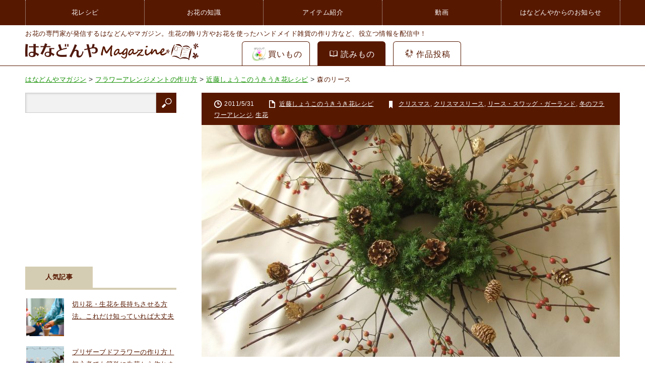

--- FILE ---
content_type: text/html; charset=UTF-8
request_url: https://www.hanadonya.com/magazine/hanarecipe/ukiuki/1054.html
body_size: 16743
content:
<!DOCTYPE html>
<html class="pc" lang="ja">
<head prefix="og: http://ogp.me/ns# fb: http://ogp.me/ns/fb#">
<meta charset="UTF-8">
<!--[if IE]><meta http-equiv="X-UA-Compatible" content="IE=edge,chrome=1"><![endif]-->
<meta name="viewport" content="width=device-width,initial-scale=1.0">
<title>森のリース - はなどんやマガジン</title>
<meta property="og:type" content="article" />
<meta property="og:url" content="http://www.hanadonya.com/magazine/hanarecipe/ukiuki/1054.html" />
<meta property="og:title" content="森のリース - はなどんやマガジン" />
<meta property="og:description" content="【はなどんやマガジン】森のリースに関する記事ページ。生花やフラワーアレンジメント、ガーデニングなどに役立つ情報満載！" />
<meta property="og:site_name" content="はなどんやマガジン" />
<meta property="og:image" content='https://www.hanadonya.com/magazine/wp-content/uploads/2011/05/1054-150x150.jpg' />
<meta property="fb:admins" content="1423470684376662" />

<link rel="pingback" href="">

<!-- All In One SEO Pack 3.7.1[293,317] -->
<meta name="description"  content="【はなどんやマガジン】森のリースに関する記事ページ。生花やフラワーアレンジメント、ガーデニングなどに役立つ情報満載！" />

<script type="application/ld+json" class="aioseop-schema">{"@context":"https://schema.org","@graph":[{"@type":"Organization","@id":"https://www.hanadonya.com/magazine/#organization","url":"https://www.hanadonya.com/magazine/","name":"はなどんやマガジン","sameAs":[]},{"@type":"WebSite","@id":"https://www.hanadonya.com/magazine/#website","url":"https://www.hanadonya.com/magazine/","name":"はなどんやマガジン","publisher":{"@id":"https://www.hanadonya.com/magazine/#organization"}},{"@type":"WebPage","@id":"https://www.hanadonya.com/magazine/hanarecipe/ukiuki/1054.html#webpage","url":"https://www.hanadonya.com/magazine/hanarecipe/ukiuki/1054.html","inLanguage":"ja","name":"森のリース","isPartOf":{"@id":"https://www.hanadonya.com/magazine/#website"},"breadcrumb":{"@id":"https://www.hanadonya.com/magazine/hanarecipe/ukiuki/1054.html#breadcrumblist"},"image":{"@type":"ImageObject","@id":"https://www.hanadonya.com/magazine/hanarecipe/ukiuki/1054.html#primaryimage","url":"https://www.hanadonya.com/magazine/wp-content/uploads/2011/05/1054.jpg","width":2754,"height":2472},"primaryImageOfPage":{"@id":"https://www.hanadonya.com/magazine/hanarecipe/ukiuki/1054.html#primaryimage"},"datePublished":"2011-05-31T07:29:11+09:00","dateModified":"2020-06-27T00:05:19+09:00"},{"@type":"Article","@id":"https://www.hanadonya.com/magazine/hanarecipe/ukiuki/1054.html#article","isPartOf":{"@id":"https://www.hanadonya.com/magazine/hanarecipe/ukiuki/1054.html#webpage"},"author":{"@id":"https://www.hanadonya.com/magazine/author#author"},"headline":"森のリース","datePublished":"2011-05-31T07:29:11+09:00","dateModified":"2020-06-27T00:05:19+09:00","commentCount":0,"mainEntityOfPage":{"@id":"https://www.hanadonya.com/magazine/hanarecipe/ukiuki/1054.html#webpage"},"publisher":{"@id":"https://www.hanadonya.com/magazine/#organization"},"articleSection":"近藤しょうこのうきうき花レシピ, クリスマス, クリスマスリース, リース・スワッグ・ガーランド, 冬のフラワーアレンジ, 生花","image":{"@type":"ImageObject","@id":"https://www.hanadonya.com/magazine/hanarecipe/ukiuki/1054.html#primaryimage","url":"https://www.hanadonya.com/magazine/wp-content/uploads/2011/05/1054.jpg","width":2754,"height":2472}},{"@type":"Person","@id":"https://www.hanadonya.com/magazine/author#author","name":"はなどんやアソシエ","sameAs":[],"image":{"@type":"ImageObject","@id":"https://www.hanadonya.com/magazine/#personlogo","url":"https://secure.gravatar.com/avatar/50b72ad1e8699286f86d8d0ae77b48fd?s=96&d=mm&r=g","width":96,"height":96,"caption":"はなどんやアソシエ"}},{"@type":"BreadcrumbList","@id":"https://www.hanadonya.com/magazine/hanarecipe/ukiuki/1054.html#breadcrumblist","itemListElement":[{"@type":"ListItem","position":1,"item":{"@type":"WebPage","@id":"https://www.hanadonya.com/magazine/","url":"https://www.hanadonya.com/magazine/","name":"はなどんやマガジン - お花に関する情報コラム"}},{"@type":"ListItem","position":2,"item":{"@type":"WebPage","@id":"https://www.hanadonya.com/magazine/hanarecipe/ukiuki/1054.html","url":"https://www.hanadonya.com/magazine/hanarecipe/ukiuki/1054.html","name":"森のリース"}}]}]}</script>
<link rel="canonical" href="https://www.hanadonya.com/magazine/hanarecipe/ukiuki/1054.html" />
<!-- All In One SEO Pack -->
<link rel='dns-prefetch' href='//ajax.googleapis.com' />
<link rel='dns-prefetch' href='//s.w.org' />
<link rel="alternate" type="application/rss+xml" title="はなどんやマガジン &raquo; フィード" href="https://www.hanadonya.com/magazine/feed" />
<link rel="alternate" type="application/rss+xml" title="はなどんやマガジン &raquo; コメントフィード" href="https://www.hanadonya.com/magazine/comments/feed" />
		<script type="text/javascript">
			window._wpemojiSettings = {"baseUrl":"https:\/\/s.w.org\/images\/core\/emoji\/13.0.0\/72x72\/","ext":".png","svgUrl":"https:\/\/s.w.org\/images\/core\/emoji\/13.0.0\/svg\/","svgExt":".svg","source":{"concatemoji":"https:\/\/www.hanadonya.com\/magazine\/wp-includes\/js\/wp-emoji-release.min.js"}};
			!function(e,a,t){var r,n,o,i,p=a.createElement("canvas"),s=p.getContext&&p.getContext("2d");function c(e,t){var a=String.fromCharCode;s.clearRect(0,0,p.width,p.height),s.fillText(a.apply(this,e),0,0);var r=p.toDataURL();return s.clearRect(0,0,p.width,p.height),s.fillText(a.apply(this,t),0,0),r===p.toDataURL()}function l(e){if(!s||!s.fillText)return!1;switch(s.textBaseline="top",s.font="600 32px Arial",e){case"flag":return!c([127987,65039,8205,9895,65039],[127987,65039,8203,9895,65039])&&(!c([55356,56826,55356,56819],[55356,56826,8203,55356,56819])&&!c([55356,57332,56128,56423,56128,56418,56128,56421,56128,56430,56128,56423,56128,56447],[55356,57332,8203,56128,56423,8203,56128,56418,8203,56128,56421,8203,56128,56430,8203,56128,56423,8203,56128,56447]));case"emoji":return!c([55357,56424,8205,55356,57212],[55357,56424,8203,55356,57212])}return!1}function d(e){var t=a.createElement("script");t.src=e,t.defer=t.type="text/javascript",a.getElementsByTagName("head")[0].appendChild(t)}for(i=Array("flag","emoji"),t.supports={everything:!0,everythingExceptFlag:!0},o=0;o<i.length;o++)t.supports[i[o]]=l(i[o]),t.supports.everything=t.supports.everything&&t.supports[i[o]],"flag"!==i[o]&&(t.supports.everythingExceptFlag=t.supports.everythingExceptFlag&&t.supports[i[o]]);t.supports.everythingExceptFlag=t.supports.everythingExceptFlag&&!t.supports.flag,t.DOMReady=!1,t.readyCallback=function(){t.DOMReady=!0},t.supports.everything||(n=function(){t.readyCallback()},a.addEventListener?(a.addEventListener("DOMContentLoaded",n,!1),e.addEventListener("load",n,!1)):(e.attachEvent("onload",n),a.attachEvent("onreadystatechange",function(){"complete"===a.readyState&&t.readyCallback()})),(r=t.source||{}).concatemoji?d(r.concatemoji):r.wpemoji&&r.twemoji&&(d(r.twemoji),d(r.wpemoji)))}(window,document,window._wpemojiSettings);
		</script>
		<style type="text/css">
img.wp-smiley,
img.emoji {
	display: inline !important;
	border: none !important;
	box-shadow: none !important;
	height: 1em !important;
	width: 1em !important;
	margin: 0 .07em !important;
	vertical-align: -0.1em !important;
	background: none !important;
	padding: 0 !important;
}
</style>
	<link rel='stylesheet' id='style-css'  href='https://www.hanadonya.com/magazine/wp-content/themes/innovate_hack_tcd025/style.css?ver=3.3.1' type='text/css' media='screen' />
<link rel='stylesheet' id='wp-block-library-css'  href='https://www.hanadonya.com/magazine/wp-includes/css/dist/block-library/style.min.css' type='text/css' media='all' />
<link rel='stylesheet' id='searchandfilter-css'  href='https://www.hanadonya.com/magazine/wp-content/plugins/search-filter/style.css?ver=1' type='text/css' media='all' />
<link rel='stylesheet' id='wordpress-popular-posts-css-css'  href='https://www.hanadonya.com/magazine/wp-content/plugins/wordpress-popular-posts/assets/css/wpp.css?ver=5.2.4' type='text/css' media='all' />
<script type='text/javascript' src='https://ajax.googleapis.com/ajax/libs/jquery/1.12.4/jquery.min.js?ver=1.12.4' id='jquery-js'></script>
<script type='application/json' id='wpp-json'>
{"sampling_active":0,"sampling_rate":100,"ajax_url":"https:\/\/www.hanadonya.com\/magazine\/wp-json\/wordpress-popular-posts\/v1\/popular-posts","ID":1054,"token":"5c78ce2c09","lang":0,"debug":0}
</script>
<script type='text/javascript' src='https://www.hanadonya.com/magazine/wp-content/plugins/wordpress-popular-posts/assets/js/wpp.min.js?ver=5.2.4' id='wpp-js-js'></script>
<link rel="https://api.w.org/" href="https://www.hanadonya.com/magazine/wp-json/" /><link rel="alternate" type="application/json" href="https://www.hanadonya.com/magazine/wp-json/wp/v2/posts/1054" /><link rel='shortlink' href='https://www.hanadonya.com/magazine/?p=1054' />
<link rel="alternate" type="application/json+oembed" href="https://www.hanadonya.com/magazine/wp-json/oembed/1.0/embed?url=https%3A%2F%2Fwww.hanadonya.com%2Fmagazine%2Fhanarecipe%2Fukiuki%2F1054.html" />
<link rel="alternate" type="text/xml+oembed" href="https://www.hanadonya.com/magazine/wp-json/oembed/1.0/embed?url=https%3A%2F%2Fwww.hanadonya.com%2Fmagazine%2Fhanarecipe%2Fukiuki%2F1054.html&#038;format=xml" />

<script src="https://www.hanadonya.com/magazine/wp-content/themes/innovate_hack_tcd025/js/modernizr.js?ver=3.3.1"></script>
<script src="https://www.hanadonya.com/magazine/wp-content/themes/innovate_hack_tcd025/js/jscript.js?ver=3.3.1"></script>

<link rel="stylesheet" media="screen and (max-width:1179px)" href="https://www.hanadonya.com/magazine/wp-content/themes/innovate_hack_tcd025/responsive.css?ver=3.3.1">

<link rel="stylesheet" href="https://www.hanadonya.com/magazine/wp-content/themes/innovate_hack_tcd025/japanese.css?ver=3.3.1">

<!--[if lt IE 9]>
<script src="https://www.hanadonya.com/magazine/wp-content/themes/innovate_hack_tcd025/js/html5.js?ver=3.3.1"></script>
<![endif]-->

<style type="text/css">

body { font-size:14px; }

#logo { top:23px; left:0px; }

a:hover, #header_button li a:hover, #header_button li a.active, #header_menu li a:hover, #copyright_area a:hover, #bread_crumb .last, .styled_post_list1 li a:hover, .post_meta a:hover
 { color:#138F01; }

.design_date, #load_post a:hover, #header_category_list, #header_tag_list, #header_button li#category_button a:before, #header_button li#recommend_button a:before, #header_button li#tag_button a:before, #header_button li#misc_button a:before, #header_recommend_list a:before, #header_misc_list a:before,
 .pc #global_menu ul a:hover, .pc #global_menu ul ul a:hover, #post_list_tab li a:hover, #return_top a:hover, #wp-calendar td a:hover, #wp-calendar #prev a:hover, #wp-calendar #next a:hover, .widget_search #search-btn input:hover, .widget_search #searchsubmit:hover,
  #related_post .image:hover img, #submit_comment:hover, #post_pagination a:hover, #post_pagination p, .tcdw_category_list_widget a:hover, .mobile #global_menu ul a:hover, a.menu_button:hover, #load_post a:hover, #footer_social_link li a:hover, .author_info_link:hover, .author_info .author_social_link li.author_link a:hover
   { background-color:#138F01; }

#comment_textarea textarea:focus, #guest_info input:focus, .single_headline, #related_post .image:hover img, .post_list .image:hover img, .styled_post_list1 .image:hover img
 { border-color:#138F01; }

body{letter-spacing:0.5px;}
/*ヘッダー*/
#header{height:80px;border-bottom: solid 1px #571800;background:none;}
#header_inner{height:80px;}
#global_menu_wrap{background-color:#571800;}
.pc #logo_image #logo{position:absolute;margin:0;padding:0;}
#site_description{position: relative;top: 10px;left: 0;color: #571800;}
#logo{top:29px;}
.breadcrumbs span a {color: #138f01;}
.breadcrumbs span a:hover {opacity:0.8;}
#header_bottom {padding: 15px 0;}
.breadcrumbs span {font-size: 95%;line-height: 1.8;}
.breadcrumbs > span:last-child {color:#571800;}
#header_bottom #searchform{display:none;}
#header_bottom .shokai_instagram{display:none;}

/*買いもの読みものタブ*/
.contenttab {display: -webkit-flex;display: -ms-flexbox;display: flex;-webkit-align-items: flex-end;-ms-flex-align: end;align-items: flex-end;-ms-flex-pack: justify;
position: absolute;bottom:0;left: 430px;}
.contenttab_tab.active {background: #571800;color: #fff;}
.contenttab_tab {width: 135px;height: 48px;margin: 0 15px 0 0;border-top: 1px solid #571800;border-left: 1px solid #571800;border-right: 1px solid #571800;border-radius: 6px 6px 0 0;background: #fff;
box-sizing: border-box;}
.contenttab_tab .tabtext {display: -webkit-flex;display: -ms-flexbox;display: flex;-webkit-align-items: center;-ms-flex-align: center;align-items: center;-webkit-justify-content: center;-ms-flex-pack: center;
justify-content: center;height: 100%;font-size: 115%;text-decoration:none;}
.contenttab_tab .icon_cart {margin: -2px 10px 0 0;}
.contenttab_tab .tabtext_text {letter-spacing: 1px;}
.contenttab_tab i{margin-bottom:2px;margin-right: 2px;}
.contenttab_tab a{color:#571800;}
.contenttab_tab:hover{background-color:#571800;}
.contenttab_tab:hover a{color:#fff;}
.contenttab li:last-child{margin:0;}

/*パンくず*/
#bread_crumb li a {color: #571800;}

/*サイド*/
.side_headline span{background-color:#d5cdb3;color:#571800;}
.styled_post_list1 li{background-color:#f8f6ed;color:#571800;}
.styled_post_list1 li a{color:#571800;}
.tcdw_category_list_widget a{background-color:#fff;color:#571800;border-top-color:#d5cdb3;}
.widget_search #searchsubmit{background-color:#571800;}
.side_headline{border-bottom-color:#d5cdb3;}
/*li.cat-item a {color: #571800;}*/
.side_widget ul li a {color: #571800;font-size: 110%;}
.side_widget ul li a:hover {color: #138f01;background-color:#fff;text-decoration:underline;}
.tagcloud a {display: block;line-height: 27px;}
.side_widget .wpp-list-with-thumbnails li{background: none;padding-left: 2px;}
.widget_search{margin-bottom:10px;}
.shokai_instagram2{font-size:14px;}


/*記事詳細*/
.post_image{width:auto;}
.post_image img{width:auto;max-width:100%;margin: 0 auto;}.post_content 
.pickup{display: -webkit-box;display: -ms-flexbox;display: flex;-ms-flex-wrap: wrap;flex-wrap: wrap;margin-left:0;}
.post_content .pickup li{width:31%;list-style-type: none;margin:1%;}
.post_content .pickup li a p{margin-bottom:10px;font-size: 13px;}
.post_content .pickup li a img{vertical-align: bottom;}
.rtoaster_recommend_box{margin-bottom:30px;}
.rtoaster_recommend_box ul{display: -webkit-flex;display: -ms-flexbox;display: flex;-webkit-flex-wrap: wrap;-ms-flex-wrap: wrap;flex-wrap: wrap;margin-left:0;}
.rtoaster_recommend_box ul li{width:23%;margin:1%;list-style-type: none;}
.rtoaster_recommend_box ul li a{color: #138f01;font-size: 95%;text-decoration: none;letter-spacing: 1px;line-height: 140%;}
.rtoaster_recommend_box ul li a img{width:100%;height:auto;max-width:150px;display:block;margin:0 auto 6px auto;}
.rtoaster_recommend_box ul li a span{display: block;}
.rtoaster_recommend_box ul li a:hover span{text-decoration:underline;}
.rtoaster_recommend_box ul li a:hover img{opacity:0.8;}
.rtoaster_recommend_box ul li a:hover .c-list__name{opacity: 0.8;}
.rtoaster_recommend_box ul li a:hover span{opacity: 0.8;}
.rtoaster_recommend_box ul li a .c-list__name{}
.rtoaster_recommend_box ul li a:hover .c-list__name{text-decoration: underline;}
.rtoaster_recommend_box ul li a .c-list__price{color: #fd5c04;font-size: 14px;text-align: right;font-weight: normal;}
.rtoaster_recommend_box ul .js_hyde{display: none;}
.rtoaster_recommend_box ul .js_hyde.active{display: block;}
.more_btn_box{text-align: center;margin:15px 0 0 0;}
.more_btn{position:relative;color: #333;font-weight: bold;font-size: 15px;}
.more_yaji{content:'';width:8px;height:8px;display: inline-block;border-top:solid 2px #333;border-right:solid 2px #333;-webkit-transform: rotate(135deg);transform: rotate(135deg);position:absolute;left:-18px;top:1px;}
.more_btn.active .more_yaji{-webkit-transform: rotate(-45deg);transform: rotate(-45deg);left:-40px;top:4px;}
.more_btn .more_yaji_text2{display: none;}
.more_btn.active .more_yaji_text2{display: block;}
.more_btn.active .more_yaji_text1{display: none;}
.rtoaster_recommend_box h3{font-size: 120%;border-bottom: 2px solid #571800;margin-bottom: 15px;margin-top: 30px;line-height: 1.6em;}
.more_btn:hover{cursor:pointer;}
/*#previous_next_post{display: -webkit-flex;display: -ms-flexbox;display: flex;-webkit-flex-wrap: wrap;-ms-flex-wrap: wrap;flex-wrap: wrap;}
#previous_next_post > p{width:49%;}
#previous_next_post > p + p{margin-left:1%;}*/
.post_meta .post_author{display:none;}
.fpplink{margin: 35px auto;width: 100%;max-width: 800px;}
.post_content a.btn_1{background: #f55900;color: #fff;padding:10px 34px 10px 20px;border-radius: 7px;position: relative;text-decoration: none;display: inline-block;margin-bottom: 15px;width:50%;box-sizing: border-box;text-align: center;box-shadow: 0 3px #9C390A;}
.post_content a.btn_1::before{content: "";width: 9px;height: 9px;border-top: 2px solid #fff;border-left: 2px solid #fff;position: absolute;right: 14px;top: 40%;transform: rotate(135deg);}
.post_content .btn_2{background: #f55900;padding: 12px 20px 12px 38px;border-radius: 7px;position: relative;width:80%;}
.post_content .btn_2 a{color: #fff;text-decoration: none;display:inline-block;}
.post_content .btn_2::before{content: "";width: 9px;height: 9px;border-top: 2px solid #fff;border-left: 2px solid #fff;position: absolute;left: 14px;top: 17px;transform: rotate(135deg);}
.snsfooter{display: flex;margin:15px 0 5px 20px}
.snsfooter li a img{width:100%;height:auto;}
.snsfooter1{width: 40px;margin-top: 4px;}
.snsfooter2{margin-left: 18px;width: 30px;margin-top: 3px;}
.snsfooter3{margin-left: 16px;width: 16px;margin-top: 3px;}
.ad_box{display:flex;flex-wrap:wrap;}
.ad_box div{margin:5px;}

/*著者*/
.author_info .author_info_avatar{border-radius: 55px;overflow: hidden;display: block;margin-right:20px;width: 90px;height: 90px;}
.author_info .author_info_avatar .avatar{width: 90px;height: 90px;margin-right:0;}
.author_info .author_info_meta{width:620px;}
.author_info .author_social_link li{font-size:14px;}
.author_info .author_social_link li.author_link a{background: #138f01;}
.author_info .author_social_link li a{padding: 5px 20px;border-radius: 3px;}

/*中央カラム*/
#top_slider a .title_area{background: rgba(19,143,1,0.7);}
#post_list_tab{border-bottom-color: #571800;}
#post_list_tab li a{background: #8e695b;}
#post_list_tab li a.active{background:#571800 !important;}
.post_list .title a{color:#571800;}
.post_list .title a:hover{color:#138f01;}
.post_info .meta .post_category a{color:#138f01}
#load_post a{background-color:#571800;}
.post_meta{background:#571800;}
.post_content{background-color:#f8f6ed;}
.post_content a{color:#138f01;font-weight:bold;word-wrap: break-word;}
.post_content a:hover{opacity:0.8;}
.single_headline{background: #d5cdb3;color: #571800;}
/*#previous_next_post > p{position:relative;}
#previous_next_post > p > a{background-color:#d5cdb3;background-image: none;color:#571800;}
#previous_next_post > p > a:hover{background-color:#138f01;color:#fff;}
#previous_next_post > p > a:hover::before{border-color:#fff;}
#previous_next_post > p > a:hover::after{border-color:#fff;}
#previous_post > a::before{content: "";position: absolute;top: 24px;left: 24px;width: 15px;height: 15px;border-top: 1px solid #571800;border-right: 1px solid #571800;-webkit-transform: rotate(225deg);transform: rotate(225deg);}
#next_post > a::after{content: "";position: absolute;top: 24px;right: 24px;width: 15px;height: 15px;border-top: 1px solid #571800;border-right: 1px solid #571800;-webkit-transform: rotate(45deg);transform: rotate(45deg);}*/
#related_post ol{border-top-color:#d5cdb3;}
#single_recommend_post ol{border-top-color:#d5cdb3;}
#related_post .title a{color:#571800;}
#related_post .title a:hover{color:#138f01;}
#single_recommend_post .title a{color:#571800;}
#single_recommend_post .title a:hover{color:#138f01;}
.archive_headline{border-color:#571800;}
.archive_headline span{background-color:#571800;}
.post_txt .cms_img img{max-width:100%;height:auto;}
.prof_con {background-color: #fff;padding: 20px 0 10px 0;display: -webkit-flex;display: -ms-flexbox;display: flex;-webkit-flex-wrap: wrap;-ms-flex-wrap: wrap;flex-wrap: wrap;box-sizing: border-box;}
.prof_con .prof_con1 {height: 116px;width: 116px;background-size: contain;background-repeat: no-repeat;background-position: center center;margin: 0 auto;border-radius: 58px;}
.prof_con dl {text-align: left;width: 75%;color: #111;margin: 0 20px 0 0;}
.prof_con dl dt {font-size: 20px;margin-top: 12px;line-height: 30px;}
.prof_con dl dd {font-size: 14px;margin-top: 8px;line-height: 21px;}
.prof_con_btn {text-align: center;margin: 30px 0 50px;width:100%;}
.prof_con_btn a {background: #f75743;color: #fff;padding: 20px 30px 20px 40px;letter-spacing: 1px;font-size: 150%;border-radius: 5px;box-shadow: 0px 3px 6px 0px #9E9E9E;font-size: 125%;text-decoration: none;}
.prof_con_btn a::before {content: '';display: inline-block;width: 10px;height: 10px;border-top: solid 3px #fff;border-right: solid 3px #fff;transform: rotate(45deg);position: relative;right: 8px;}
.post_list .post_info .title a{color:#138f01;}
.post_info .meta .post_category a{color:#571800;}
.ukitop .ukitopDesc{overflow: hidden;margin-bottom: 12px;}
.ukitop .ukitopDesc .ukitopDesc_1{width:380px;height:280px;float:left;}
.ukitop .ukitopDesc .ukitopDesc_1 img{width:100%;height:auto;}
.ukitop .ukitopDesc .ukitopDesc_2{float:left;width: 54%;box-sizing:border-box;padding-left:10px;}
.ukitop .ukitopDesc .ukitopDesc_2 p{font-size:90%;line-height:1.4em;}
.ukitop .ukitopDesc .ukitopDesc_2 .ukitopDesc_2_0{font-size:120%;font-weight:bold;}
.ukitop .ukitopDesc .ukitopDesc_2 .ukitopDesc_2_2{font-size:80%;line-height:1.4em;}
.ukitop .ukitopTag{clear:left;margin-top: 16px;margin-bottom: 16px;}
.ukitop .ukitopTag ul{clear:left;display: -webkit-flex;display: -moz-flex;display: -ms-flex;display: -o-flex;display: flex;flex-wrap:wrap;border-radius: 8px;padding: 5px;}
.ukitop .ukitopTag ul li{margin: 5px 10px;}
.ukitop .ukitopTag ul li a{color:#571800;font-size: 12px;}
.ukitop .ukitopTag ul li a:hover{color:#138f01;}
.setumeibtn{display:none;}
.post_content h2 {font-size: 140%;padding:10px 0 10px 15px;margin-bottom: 20px;background-color: #571800;color: #fff;border-radius: 3px;letter-spacing: 1px;}
.post_content h3 {font-size: 130%x;border-bottom: 2px solid #571800;margin-bottom: 15px;}
.post_content img {max-width: 100%;height: auto;}
#share_top1 ul li a i{top:0;}
#share_top1 ul li.googleplus a i{top:0;}
.snsButtonBox{margin-bottom:30px;}
.hidden2{height:500px;overflow: hidden;}
.post_list .post_list_banner{display: none;}
.post_content .saleobi{background: url(https://www.hanadonya.com/magazine/wp-content/uploads/2018/04/saleobi_pc.jpg) repeat-x;text-indent: -9999px;margin: 10px 0;}
.post_content .useItem ul li{list-style-type: none;}
.post_content .useItem ul li a{display: -webkit-flex;display: -ms-flexbox;display: flex;text-decoration: none;color:#333;font-weight: normal;}
.post_content .useItem ul li a .useItem_imgbox img{width:105px;height:105px;}
.post_content .useItem ul li a .useItem_textbox{margin-left:2%;width:80%;}
.post_content .useItem ul li a .useItem_textbox .useItem_text{font-weight: normal;display: block;}
.post_content .useItem ul li a .useItem_textbox .useItem_btn{background: #F55900;padding: 5px 10px;border-radius: 5px;color: #fff;width:132px;display: block;}
.post_content .useItem p{display: none;}
.useItem + .useItem{margin-top:-25px;}
#post_list_tab .tab-movie{margin-left: 1px;}
#post_list_tab .tab-movie a{background: #F25A03;border-radius: 8px;position: relative;}
#post_list_tab .tab-movie a:hover{background: #F25A03;opacity: 0.8;}
#post_list_tab .tab-movie a::before{content: '';border: solid 1px #fff;display: block;width: calc(100% + -8px);height: calc(100% + -8px);position: absolute;top: 3px;left: 3px;border-radius: 5px;}

/*フッター*/
#footer_slider{background:#f8f6ed;}
#footer_slider .headline{background:#571800;}
#recent_post_slider a .title{background: rgba(19,143,1,0.7);}
#footer_social_link li.twitter a{background-color:#571800;}
#footer_social_link li.twitter a:hover{background-color:#138f01;}
#footer_social_link li.twitter_x a{background:#571800 url(https://www.hanadonya.com/magazine/wp-content/themes/innovate_hack_tcd025/img/footer/icon_x.png) no-repeat 22px 20px;padding-left: 55px;}
#footer_social_link li.twitter_x a:hover{background-color:#138f01;}
#footer_social_link li.facebook a{background-color:#571800;}
#footer_social_link li.facebook a:hover{background-color:#138f01;}
#footer_social_link li.rss a{background-color:#571800;}
#footer_social_link li.rss a:hover{background-color:#138f01;}
#footer_social_link li a{border-bottom-color:#fff;}
#return_top{background-color:#8e695b}
#copyright_area{background:#571800;}
#footer_menu li a{border-right-color:#fff;}
#footer{background: #f8f6ed;padding-top: 25px;}

/*common*/
.pagetop {opacity:0;transition:all .5s;position: fixed;background: #d5cdb3;width: 39px;height: 39px;border-radius: 20px;box-sizing: border-box;bottom: 96px;right: 35px;z-index: 10;}
.pagetop a{text-decoration: none;text-decoration: none;font-size: 155%;color: #fff;-webkit-tap-highlight-color:rgba(0,0,0,0);}
.pagetop a::before {content: '';width: 13px;height: 13px;position: absolute;top: 15px;left: 12px;border-top: solid 2px #fff;border-right: solid 2px #fff;transform: rotate(-45deg);-webkit-tap-highlight-color:rgba(0,0,0,0);}
.pagetop_active{opacity:1;}
.navigation .nav-links{padding: 15px 0;display: flex;justify-content: center;font-size: 18px;position: relative;width: 350px;margin:20px auto 30px;}
.navigation .nav-links .current{appearance: none;border: none;font-weight: bold;text-align: center;line-height: 1.0;width: 34px;height: 34px;font-size: 14px;margin: 0 4px;background: #e5e1cc;display: flex;align-items: center;justify-content: center;}
.navigation .nav-links a{appearance: none;text-align: center;line-height: 1.0;width: 34px;height: 34px;box-sizing: border-box;font-size: 14px;margin: 0 4px;border: solid 1px #e5e1cc;display: flex;align-items: center;justify-content: center;text-decoration:none;}
.navigation .nav-links a:hover{background: #e5e1cc;color:inherit;}
.navigation .nav-links .prev, .navigation .nav-links .next{display: block;position: absolute;top: 15px;border: 0;border-radius: 50%;box-sizing: border-box;}
.navigation .nav-links .prev::before, .navigation .nav-links .next::before{content: "";display: block;width: 34px;height: 34px;border: solid 1px #e5e1cc;border-radius: 50%;position: absolute;bottom: 0;box-sizing: border-box;}
.navigation .nav-links .prev::after, .navigation .nav-links .next::after{content: "";display: block;width: 6px;height: 6px;border-left: 1px solid #571800;border-top: 1px solid #571800;position: absolute;top: 13px;}
.navigation .nav-links .prev{left: 0;}
.navigation .nav-links .next{right: 0;}
.navigation .nav-links .prev::after{transform: rotate(-45deg);left: 15px;}
.navigation .nav-links .next::after{transform: rotate(135deg);right: 15px;}
.navigation .nav-links .dots{transform: scale(0.8, 1);}
.contenttab__associe{width: 28px;height: 28px;margin: 0 4px;display: flex;align-items: center;justify-content: center;}
.contenttab__associe img{width:100%;height:auto;}

/*フラコ取得*/
.flacoarea{padding: 20px 0;display: none;}
.flacoarea ul{display: flex; flex-wrap: wrap;margin-left:0 !important;margin-bottom:0 !important;}
.flacoarea ul li{width: 23%;margin: 1% 1% 2em;box-sizing: border-box;list-style: none;}
.flacoarea ul li.is-hide{display: none;}
.flacoarea ul li .flacoarea__title{overflow: hidden;text-overflow: ellipsis;white-space: nowrap;margin: 0 0 5px;padding:0;font-size:14px;}
.flacoarea ul li .flacoarea_imgwrap{margin:0 0 4px;}
.flacoarea ul li .flacoarea_imgwrap img{width: 100%;height: auto;vertical-align: bottom;}
.flacoarea ul li a{color:inherit;text-decoration: none;}
.flacoarea ul li a:hover .flacoarea_imgwrap img{opacity: 0.8;}
.flacoarea ul li .flacoarea__more{display: flex;justify-content: flex-start;align-items: center;}
.flacoarea ul li .flacoarea__more .flacoarea__icon{width: 34px;height: 34px;margin: 0 4px 0 0;overflow: hidden;border-radius: 50%;}
.flacoarea ul li .flacoarea__more .flacoarea__icon img{width: 100%;height: auto;}
.flacoarea ul li .flacoarea__more p{height: inherit;line-height:1.5;width:75%;display: -webkit-box;-webkit-box-orient: vertical;-webkit-line-clamp: 2;overflow:hidden;margin:inherit;font-size: 13px;}
.flacoarea ul li .flacoarea__more .flacoarea__time{display: inline-block;text-align: left;margin: 0 0 4px;}

@media screen and (max-width: 400px) {
#header{height:71px;border-color:#571800;}
#header_inner{height:71px;}
#site_description{top:5px;font-size:80%;}
#logo_image{width: 94px;left: 10px;top: 32px;}
#logo_image p{top: 0px !important;left: 0px !important;margin: 0;padding: 0;}
#logo_image #logo a:before {content:none;}
#logo_image #logo img {display:block;width:100%;}
.contenttab_tab{width: 67px;height: 40px;margin:0 5px 0 0;}
.contenttab_tab .tabtext{font-size:79%;}
.contenttab_tab .tabtext_text{letter-spacing: 0;}
.contenttab_tab i{margin-right: 0;}
.contenttab_tab i::before{margin-left:0;}
#global_menu_wrap{display:none;}
#main_col #top_slider ul li{display: -webkit-flex;display: -ms-flexbox;display: flex;-webkit-flex-wrap: wrap;-ms-flex-wrap: wrap;flex-wrap: wrap;}
#main_col #top_slider ul li div{width:49%;clear:both;margin:0 1% 1% 0;background-color: #fff;}
#main_col #top_slider ul li .post6{display:none;}
#main_col #top_slider ul li .post1{width:100%;}
#main_col #top_slider ul li div a{text-decoration: none;}
#main_col #top_slider ul li div a > span.image{display:block;}
#main_col #top_slider ul li div a .title_area { display:block;position:relative;height:60px;bottom:0;}
#main_col #top_slider ul li div a .title_area .title {font-size:13px;max-height: 36px;overflow: hidden;}
#side_col #text-5{display:none;}
.ukitop .ukitopDesc .ukitopDesc_1{width:100%;height:200px;clear:left;margin-bottom: 10px;overflow: hidden;position: relative;}
.ukitop .ukitopDesc .ukitopDesc_1 img{max-width:500px;height:auto;position: absolute;top: 0;bottom: 0;left: 0;right: 0;margin: auto;}
#main_col .ukitop .ukitopDesc .ukitopDesc_2{clear:left;width:100%;padding-left:0;}
.ukitop .ukitopDesc .ukitopDesc_2 .ukitopDesc_2_1{margin-bottom:6px;}
.ukitop .ukitopTag ul li{margin:10px;}
.setumeibtn{border-top:dotted 2px #D5CDB3;text-align:center;clear:both;display:block;}
.setumeibtn a{display:block;font-weight:normal;color:#333;position:relative;padding-bottom: 21px;padding-top: 8px;margin-bottom: 8px;}
.setumeibtn a::before{width: 8px;height: 8px;border-top: 1px solid #333;border-right: 1px solid #333;-webkit-transform: rotate(135deg);transform: rotate(135deg);position: absolute;top: 21px;bottom: 0;left: 50%;margin: auto;content: "";vertical-align: middle;}
.post_title{background-color:#f8f6ed;}
#contents{margin-left:10px;margin-right:10px;}
.post_content{padding-left:10px;padding-right:10px;}
.post_content img{max-width:100%;height:auto;}
.post_content iframe{max-width:100%}
.prof_con .prof_con1{width:68px;height:68px;margin:0 auto;}
.prof_con dl{width:66%;}
.prof_con dl dd{word-wrap: break-word;}
.snsButtonBox_top{padding-top:15px;}
#header_bottom #searchform{display:block;margin-bottom: 10px;}
#header_bottom .searchform label{display:none;}
#header_bottom .searchform #s{width: 75%;height: 40px;margin: 0 0 5px 0;border: 1px solid #ccc;background: #f2f2f2;padding: 0 10px;box-shadow: 2px 2px 3px 0px #ddd inset}
#header_bottom .searchform #searchsubmit{width:22%;border: none;height: 40px;background: #571800 url(https://www.hanadonya.com/magazine/wp-content/themes/innovate_hack_tcd025/img/common/icon_search.png) no-repeat center;cursor: pointer;display: block;float: right;text-indent: -300%;overflow: hidden;}
#header_bottom .shokai_instagram{display:block;}
.post_content .pickup li{width:47%;}
.post_content .useItem ul li{padding: 10px 0;}
.post_content .useItem ul li a .useItem_imgbox{-webkit-flex-basis: 80px;flex-basis: 80px;}
.post_content .useItem ul li a .useItem_imgbox img{width:80px;height:80px;}
.post_content .useItem ul li a .useItem_textbox{width:80%;}
.post_content .useItem ul li a .useItem_textbox .useItem_text{line-height: 1.5em;margin-bottom: 6px;}
.post_content .useItem ul li a .useItem_textbox .useItem_btn{padding:2px 5px;}
.author_info .author_info_meta{width:auto;}
.author_info .author_info_name{left:105px;}
#rtoaster-news-recommend li{width:31%;}
#rtoaster-news-item-recommend li{width:31%;}
#footer{padding-top: 0;}
#footer_inner > div{margin-top: -20px;}
.post_content a.btn_1{font-size:14px;width: 90%;margin-left: 5%;}
#top_slider{display: none;}
#post_list_tab{border-bottom:solid 4px #571800;display: flex;flex-wrap: wrap;}
#post_list_tab li{margin: 0 1px 1px 0;width: inherit;}
#post_list_tab li a{font-size: 90%;overflow:hidden;white-space: nowrap;}
#main_col #post_list_tab li a.active{background: #138f01 !important;}
.post_list .post_category{display: none;}
.post_list .desc{display: none;}
.post_list .image{width: 30%;max-width: 96px;height: 96px;float: right;background: #fff;margin-bottom: 0;}
.post_list .image img{width: 100%;height: auto;margin: 0 auto;}
.post_list .post_item{border-bottom: 1px dotted #ccc;margin: 0;padding: 5px 5px 5px 5px;background: none;text-align: center;}
.post_list .post_info{float: left;width: 70%;text-align: left;}
.post_list .title{font-size: 15px;line-height: 150%;margin: 0 0 5px 0;}
.post_list .post_info .title a{color:#333;}
.post_list li.post_date{background-size: 15%;font-size: 11px;color: #555;padding-top:0;padding-bottom: 0;}
#related_post .image{float:right;}
#single_recommend_post .image{float:right;}
.popular-posts .wpp-thumbnail{float:right;}
.pagetop{bottom: 80px;right: 20px;}
.contenttab{left:120px;}
#div-gpt-ad-1594092345907-0{display:none;}
.navigation .nav-links{width: 320px;}
.contenttab .contenttab_tab:first-child{width:80px;}
.contenttab__associe{width: 25px;height: 25px;margin:0 3px;}
.flacoarea ul li{width: 48%;}
}

@media screen and (min-width: 401px) and (max-width: 767px) {
#header{height:71px;border-color:#571800;}
#header_inner{height:71px;}
#site_description{top:5px;font-size:80%;}
#logo_image{width: 118px;left: 10px;top: 22px;}
#logo_image p{top: 0px !important;left: 0px !important;margin: 0;padding: 0;}
#logo_image #logo a:before {content:none;}
#logo_image #logo img {display:block;width:100%;}
.contenttab_tab{width: 73px;height: 40px;margin:0 8px 0 0;}
.contenttab_tab .tabtext{font-size:79%;}
.contenttab_tab .tabtext_text{letter-spacing: 0;}
#global_menu_wrap{display:none;}
#main_col #top_slider{max-width: 550px;margin-left:auto;margin-right:auto;}
#main_col #top_slider ul li{display: -webkit-flex;display: -ms-flexbox;display: flex;-webkit-flex-wrap: wrap;-ms-flex-wrap: wrap;flex-wrap: wrap;}
#main_col #top_slider ul li div{width:49%;clear:both;margin:0 1% 1% 0;background-color: #fff;}
#main_col #top_slider ul li .post6{display:none;}
#main_col #top_slider ul li .post1{width:100%;}
#main_col #top_slider ul li div a{text-decoration: none;}
#main_col #top_slider ul li div a > span.image{display:block;}
#main_col #top_slider ul li div a .title_area{position:absolute;background-color: rgba(19,143,1,0.7);height:60px;bottom:0;}
#main_col #top_slider ul li div a .title_area .title{font-size:13px;max-height: 36px;overflow: hidden;}
#side_col #text-5{display:none;}
.ukitop .ukitopDesc .ukitopDesc_1{width:100%;height:200px;clear:left;margin-bottom: 10px;overflow: hidden;position: relative;}
.ukitop .ukitopDesc .ukitopDesc_1 img{max-width:500px;height:auto;position: absolute;top: 0;bottom: 0;left: 0;right: 0;margin: auto;}
#main_col .ukitop .ukitopDesc .ukitopDesc_2{clear:left;width:100%;padding-left:0;}
.ukitop .ukitopDesc .ukitopDesc_2 .ukitopDesc_2_1{margin-bottom:6px;}
.ukitop .ukitopTag ul li{margin:10px;}
.setumeibtn{border-top:dotted 2px #D5CDB3;text-align:center;clear:both;display:block;}
.setumeibtn a{display:block;font-weight:normal;color:#333;position:relative;padding-bottom: 21px;padding-top: 8px;margin-bottom: 8px;}
.setumeibtn a::before{width: 8px;height: 8px;border-top: 1px solid #333;border-right: 1px solid #333;-webkit-transform: rotate(135deg);transform: rotate(135deg);position: absolute;top: 21px;bottom: 0;left: 50%;margin: auto;content: "";vertical-align: middle;}
.post_title{background-color:#f8f6ed;}
#contents{margin-left:10px;margin-right:10px;}
.post_content{padding-left:10px;padding-right:10px;}
.post_content img{max-width:100%;height:auto;}
.post_content iframe{max-width:100%}
.prof_con .prof_con1{width:100px;height:100px;margin:0 auto;}
.prof_con dl{width:66%;}
.prof_con dl dd{word-wrap: break-word;}
.snsButtonBox_top{padding-top:15px;}
#header_bottom #searchform{display:block;margin-bottom: 10px;}
#header_bottom .searchform label{display:none;}
#header_bottom .searchform #s{width: 75%;height: 40px;margin: 0 0 5px 0;border: 1px solid #ccc;background: #f2f2f2;padding: 0 10px;box-shadow: 2px 2px 3px 0px #ddd inset}
#header_bottom .searchform #searchsubmit{width:22%;border: none;height: 40px;background: #571800 url(https://www.hanadonya.com/magazine/wp-content/themes/innovate_hack_tcd025/img/common/icon_search.png) no-repeat center;cursor: pointer;display: block;float: right;text-indent: -300%;overflow: hidden;}
#header_bottom .shokai_instagram{display:block;}
.post_content .pickup li{width:31%;}
.post_content .useItem ul li{padding: 10px 0;}
.post_content .useItem ul li a .useItem_imgbox{-webkit-flex-basis: 80px;flex-basis: 80px;}
.post_content .useItem ul li a .useItem_imgbox img{width:80px;height:80px;}
.post_content .useItem ul li a .useItem_textbox{width:80%;}
.author_info .author_info_meta{width:auto;}
.author_info .author_info_name{left:105px;}
#rtoaster-news-recommend li{width:31%;}
#rtoaster-news-item-recommend li{width:31%;}
#footer{padding-top: 0;}
#footer_inner > div{margin-top: -20px;}
#top_slider{display: none;}
#post_list_tab{border-bottom:solid 4px #571800;display: flex;}
#post_list_tab li{margin: 0 1px 1px 0;}
#post_list_tab li a{font-size: 90%;overflow:hidden;white-space: nowrap;}
#main_col #post_list_tab li a.active{background: #138f01 !important;}
.post_list .post_category{display: none;}
.post_list .desc{display: none;}
.post_list .image{width: 30%;max-width: 96px;height: 96px;float: right;background: #fff;margin-bottom: 0;}
.post_list .image img{width: 100%;height: auto;margin: 0 auto;}
.post_list .post_item{border-bottom: 1px dotted #ccc;margin: 0;padding: 5px 5px 5px 5px;background: none;text-align: center;}
.post_list .post_info{float: left;width: 70%;text-align: left;}
.post_list .title{font-size: 15px;line-height: 150%;margin: 0 0 5px 0;}
.post_list .post_info .title a{color:#333;}
.post_list li.post_date{background-size: 15%;font-size: 11px;color: #555;padding-top:0;padding-bottom: 0;}
#related_post .image{float:right;}
#single_recommend_post .image{float:right;}
.popular-posts .wpp-thumbnail{float:right;}
.pagetop{bottom: 80px;right: 20px;}
.contenttab{left:140px;}
.post_content a.btn_1{font-size:14px;width: 90%;margin-left: 5%;}
#div-gpt-ad-1594092345907-0{display:none;}
.contenttab .contenttab_tab:first-child{width:80px;}
.contenttab__associe{width: 25px;height: 25px;margin:0 3px;}
.flacoarea ul li{width: 48%;}
}

@media screen and (min-width: 768px) and (max-width: 1179px){
#header_inner #logo_image{top:30px;}
#header_inner #logo_image h1 a::before{content:none;}
#header_inner #logo_image h1 img{display:block;}
#global_menu_wrap{display:none;}
#main_col #top_slider{max-width: 721px;margin-left:auto;margin-right:auto;}
#main_col #top_slider ul li .post1{width:480px;height:294px;float:left;}
#main_col #top_slider ul li .post2{width:231px;height:141px;float:right;margin-bottom: 12px;}
#main_col #top_slider ul li .post3{width:231px;height:141px;float:right;margin-bottom: 10px;}
#main_col #top_slider ul li .post4{width:233px;height:144px;margin-top: 10px;margin-right:10px;}
#main_col #top_slider ul li .post5{width:233px;height:144px;margin-top: 10px;margin-right:10px;}
#main_col #top_slider ul li .post6{width:233px;height:144px;}
#main_col #top_slider ul li div a{text-decoration: none;}
#main_col #top_slider ul li div a > span.image{display:block;}
#main_col #top_slider ul li div a .title_area{position:absolute;background-color: rgba(19,143,1,0.7);height:60px;bottom:0;}
#main_col #top_slider ul li div a .title_area .title{font-size:13px;max-height: 36px;overflow: hidden;}
#main_col #post_list_tab{display: -webkit-flex;display: -ms-flexbox;display: flex;-webkit-flex-wrap: wrap;-ms-flex-wrap: wrap;flex-wrap: wrap;margin-left:auto;margin-right:auto;border-bottom:solid 4px #571800;}
#main_col #post_list_tab li{width:19%;}
#main_col #post_list_tab li + li{margin-left:2px;}
#main_col #post_list_tab li a{font-size:15px;overflow:hidden;white-space: nowrap;text-overflow: ellipsis;}
#main_col #post_list_wrap .post_list{width: 721px;margin-left: auto;margin-right: auto;}
#main_col #post_list_wrap .post_list .image{width: 130px;height: 130px;float:left;}
#main_col #post_list_wrap .post_list .image img{width: 100%;height: auto;}
#main_col #post_list_wrap .post_list .post_info{float:right;width:579px;}
#main_col #post_list_wrap .post_list .post_list_banner{display: -webkit-flex;display: -ms-flexbox;display: flex;-webkit-flex-wrap: wrap;-ms-flex-wrap: wrap;flex-wrap: wrap;}
#main_col #post_list_wrap .post_list .post_list_banner > li{width:300px;margin-left:5%;}
#side_col #text-5{display:none;}
.ukitop .ukitopDesc .ukitopDesc_1{width:100%;height:200px;clear:left;margin-bottom: 10px;overflow: hidden;position: relative;}
.ukitop .ukitopDesc .ukitopDesc_1 img{max-width:500px;height:auto;position: absolute;top: 0;bottom: 0;left: 0;right: 0;margin: auto;}
#main_col .ukitop .ukitopDesc .ukitopDesc_2{clear:left;width:100%;padding-left:0;}
.ukitop .ukitopDesc .ukitopDesc_2 .ukitopDesc_2_1{margin-bottom:6px;}
.ukitop .ukitopTag ul li{margin:10px;}
.setumeibtn{border-top:dotted 2px #D5CDB3;text-align:center;clear:both;display:block;}
.setumeibtn a{display:block;font-weight:normal;color:#333;position:relative;padding-bottom: 21px;padding-top: 8px;margin-bottom: 8px;}
.setumeibtn a::before{width: 8px;height: 8px;border-top: 1px solid #333;border-right: 1px solid #333;-webkit-transform: rotate(135deg);transform: rotate(135deg);position: absolute;top: 21px;bottom: 0;left: 50%;margin: auto;content: "";vertical-align: middle;}
.post_title{background-color:#f8f6ed;}
#contents{margin-left:10px;margin-right:10px;}
.post_content{padding-left:10px;padding-right:10px;}
.post_content img{max-width:100%;height:auto;}
.post_content iframe{max-width:100%}
.prof_con .prof_con1{width:100px;height:100px;margin:0 auto;}
.prof_con dl{width:75%;}
.prof_con dl dd{word-wrap: break-word;}
.snsButtonBox_top{padding-top:15px;}
#header_bottom #searchform{display:block;margin-bottom: 10px;}
#header_bottom .searchform label{display:none;}
#header_bottom .searchform #s{width: 75%;height: 40px;margin: 0 0 5px 0;border: 1px solid #ccc;background: #f2f2f2;padding: 0 10px;box-shadow: 2px 2px 3px 0px #ddd inset}
#header_bottom .searchform #searchsubmit{width:22%;border: none;height: 40px;background: #571800 url(https://www.hanadonya.com/magazine/wp-content/themes/innovate_hack_tcd025/img/common/icon_search.png) no-repeat center;cursor: pointer;display: block;float: right;text-indent: -300%;overflow: hidden;}
#header_bottom .shokai_instagram{display:block;}
.post_content .pickup li{width:31%;}
.post_content .useItem ul li a .useItem_textbox{width:80%;}
.author_info .author_info_meta{width:auto;}
.author_info .author_info_name{left:105px;}
#footer{padding-top: 0;}
/*#footer_inner{display: -webkit-flex;display: -ms-flexbox;display: flex;-webkit-flex-wrap: wrap;-ms-flex-wrap: wrap;flex-wrap: wrap;}*/
#footer_inner > div{margin-right:2%;margin-top: -20px;}
.contenttab_tab {width: 100px;margin: 0 8px 0 0;}
.contenttab_tab .tabtext {font-size: 100%;}
}
</style>




<style type="text/css"></style><!--{* Google Optimize START *}-->
<script>
(function(i,s,o,g,r,a,m){i['GoogleAnalyticsObject']=r;i[r]=i[r]||function(){
(i[r].q=i[r].q||[]).push(arguments)},i[r].l=1*new Date();a=s.createElement(o),
m=s.getElementsByTagName(o)[0];a.async=1;a.src=g;m.parentNode.insertBefore(a,m)
})(window,document,'script','https://www.google-analytics.com/analytics.js','ga');
ga('create', 'UA-3522200-1', 'auto');
ga('require', 'GTM-WRDMB4X');
</script>
<!--{* Google Optimize END *}-->
<!-- Google Tag Manager -->
<script>(function(w,d,s,l,i){w[l]=w[l]||[];w[l].push({'gtm.start':
new Date().getTime(),event:'gtm.js'});var f=d.getElementsByTagName(s)[0],
j=d.createElement(s),dl=l!='dataLayer'?'&l='+l:'';j.async=true;j.src=
'https://www.googletagmanager.com/gtm.js?id='+i+dl;f.parentNode.insertBefore(j,f);
})(window,document,'script','dataLayer','GTM-MBCX3L4');</script>
<!-- End Google Tag Manager -->
<link rel="stylesheet" href="https://www.hanadonya.com/magazine/wp-content/themes/common/fontello/css/fontello.css">
<link rel="apple-touch-icon" href="https://www.hanadonya.com/magazine/wp-content/themes/common/img/logo_icon_magazine.png">
<link rel="shortcut icon" href="https://www.hanadonya.com/magazine/wp-content/themes/common/img/favicon_m48.ico">
<script type="text/javascript" src="//cdn.evgnet.com/beacon/jiyugaokaflowers/prod/scripts/evergage.min.js"></script>
</head>
<body class="post-template-default single single-post postid-1054 single-format-standard">
<!-- Google Tag Manager (noscript) -->
<noscript><iframe src="https://www.googletagmanager.com/ns.html?id=GTM-MBCX3L4"
height="0" width="0" style="display:none;visibility:hidden"></iframe></noscript>
<!-- End Google Tag Manager (noscript) -->


<!-- トップ帯 START -->
<!-- <style>
    .camp20240917sp{display: none;}
    @media screen and (max-width: 400px) {
      .camp20240917pc{display: none;}
      .camp20240917sp{display: block;}
    }
    @media screen and (min-width: 401px) and (max-width: 767px) {
      .camp20240917pc{display: none;}
      .camp20240917sp{display: block;}
    }
    @media screen and (min-width: 768px) and (max-width: 1179px){
      .camp20240917pc{display: none;}
      .camp20240917sp{display: block;}
    }
  </style>
  <div class="camp20240917pc" style="box-sizing: border-box;background:#B01418;height:70px;"><a id="kit903_20240920" style="display: block;display: flex;justify-content: center;align-items: flex-start;" href="https://www.hanadonya.com/campaign/yearendsale"><img src="https://www.hanadonya.com/user_data/img/banner/yearEnd-2024-top-pc.jpg" alt="歳末セール"></a></div>
  <div class="camp20240917sp" style="background:#B01418;"><a id="kit903_20240920" style="display: block;display: flex;justify-content: center;align-items: flex-start;" href="https://www.hanadonya.com/campaign/yearendsale"><img style="width:100%;height:auto;" src="https://www.hanadonya.com/user_data/img/banner/yearEnd-2024-top-sp.jpg" alt="歳末セール"></a></div> -->
<!-- トップ帯 E N D -->

 <!-- global menu -->
  <div id="global_menu_wrap">
  <a href="#" class="menu_button">menu</a>
  <div id="global_menu" class="clearfix num5">
   <ul id="menu-%e3%82%b0%e3%83%ad%e3%83%bc%e3%83%90%e3%83%ab%e3%83%8a%e3%83%93-1" class="menu"><li class="menu-item menu-item-type-taxonomy menu-item-object-category current-post-ancestor menu-item-2632"><a href="https://www.hanadonya.com/magazine/category/hanarecipe">花レシピ</a></li>
<li class="menu-item menu-item-type-taxonomy menu-item-object-category menu-item-16677"><a href="https://www.hanadonya.com/magazine/category/knowledge">お花の知識</a></li>
<li class="menu-item menu-item-type-taxonomy menu-item-object-category menu-item-16693"><a href="https://www.hanadonya.com/magazine/category/goods">アイテム紹介</a></li>
<li class="menu-item menu-item-type-custom menu-item-object-custom menu-item-29325"><a href="https://www.hanadonya.com/magazine/tag/movie">動画</a></li>
<li class="menu-item menu-item-type-taxonomy menu-item-object-category menu-item-2633"><a href="https://www.hanadonya.com/magazine/category/topics">はなどんやからのお知らせ</a></li>
</ul>  </div>
 </div>
 
 <div id="header">
  <div id="header_inner">
    <!--logo上-->
        <p id="site_description">お花の専門家が発信するはなどんやマガジン。生花の飾り方やお花を使ったハンドメイド雑貨の作り方など、役立つ情報を配信中！</p>
    
   <!-- logo -->
   <div id='logo_image'>
<p id="logo"><a href=" https://www.hanadonya.com/magazine/" title="はなどんやマガジン" data-label="はなどんやマガジン"><img src="https://www.hanadonya.com/magazine/wp-content/uploads/tcd-w/logo.png?1768734175" alt="はなどんやマガジン" title="はなどんやマガジン" /></a></p>
</div>

   <!-- banner1 -->
         
    <ul class="contenttab">
      <li class="contenttab_tab">
        <a href="https://www.hanadonya.com" class="tabtext">
          <!-- <i class="icon-icon_cart tabtext_icon"></i> -->
          <div class="contenttab__associe"><img src="https://www.hanadonya.com/magazine/wp-content/themes/common/img/logo_icon.png"></div>
          <div class="tabtext_text">買いもの</div>
        </a>
      </li>
      <li class="contenttab_tab active">
        <div class="tabtext">
          <i class="icon-icon_book tabtext_icon"></i>
          <div class="tabtext_text">読みもの</div>
        </div>
      </li>
      <li class="contenttab_tab">
        <a href="https://www.fla-co.com/" class="tabtext">
          <i class="icon-wreath tabtext_icon"></i>
          <div class="tabtext_text">作品投稿</div>
        </a>
      </li>
    </ul>
  </div><!-- END #header_inner -->
 </div><!-- END #header -->

 <!--追加-->
 <script>
jQuery(document).ready(function(){
    (function(){
        var s_width = window.innerWidth;
        if(s_width < 767){
          jQuery('#logo_image #logo img').attr('src','https://www.hanadonya.com/magazine/wp-content/themes/common/img/logo_mgz_sp_2.png');
        };
    })();
});
</script>

 <!-- tagline -->
 <div id="header_bottom">
  
  
  <form role="search" method="get" id="searchform" class="searchform" action="https://www.hanadonya.com/magazine/">
    <div>
      <label class="screen-reader-text" for="s">検索:</label>
      <input type="text" value="" name="s" id="s">
      <input type="submit" id="searchsubmit" value="検索">
    </div>
  </form>
    <ul id="bread_crumb" class="clearfix">

<div class="breadcrumbs">
    <!-- Breadcrumb NavXT 6.5.0 -->
<span property="itemListElement" typeof="ListItem"><a property="item" typeof="WebPage" title="Go to はなどんやマガジン." href="https://www.hanadonya.com/magazine" class="home"><span property="name">はなどんやマガジン</span></a><meta property="position" content="1"></span> &gt; <span property="itemListElement" typeof="ListItem"><a property="item" typeof="WebPage" title="Go to the フラワーアレンジメントの作り方 category archives." href="https://www.hanadonya.com/magazine/category/hanarecipe" class="taxonomy category"><span property="name">フラワーアレンジメントの作り方</span></a><meta property="position" content="2"></span> &gt; <span property="itemListElement" typeof="ListItem"><a property="item" typeof="WebPage" title="Go to the 近藤しょうこのうきうき花レシピ category archives." href="https://www.hanadonya.com/magazine/category/hanarecipe/ukiuki" class="taxonomy category"><span property="name">近藤しょうこのうきうき花レシピ</span></a><meta property="position" content="3"></span> &gt; <span property="itemListElement" typeof="ListItem"><span property="name">森のリース</span><meta property="position" content="4"></span></div>


</ul>   </div>

 <div id="contents" class="clearfix">
<div id="main_col">

 <div id="main_contents" class="clearfix">

  
  <ul class="post_meta clearfix">
   <li class="post_date"><time class="entry-date updated" datetime="2020-06-27T09:05:19+09:00">2011/5/31</time></li>   <li class="post_category"><a href="https://www.hanadonya.com/magazine/category/hanarecipe/ukiuki" rel="category tag">近藤しょうこのうきうき花レシピ</a></li>   <li class="post_tag"><a href="https://www.hanadonya.com/magazine/tag/21" rel="tag">クリスマス</a><span>, </span><a href="https://www.hanadonya.com/magazine/tag/32" rel="tag">クリスマスリース</a><span>, </span><a href="https://www.hanadonya.com/magazine/tag/9" rel="tag">リース・スワッグ・ガーランド</a><span>, </span><a href="https://www.hanadonya.com/magazine/tag/12" rel="tag">冬のフラワーアレンジ</a><span>, </span><a href="https://www.hanadonya.com/magazine/tag/1" rel="tag">生花</a></li>      <li class="post_author"><a href="https://www.hanadonya.com/magazine/author" title="投稿者：" class="url fn" rel="author"></a></li>  </ul>

  <div class="post_image"><img width="830" height="460" src="https://www.hanadonya.com/magazine/wp-content/uploads/2011/05/1054-830x460.jpg" class="attachment-size3 size-size3 wp-post-image" alt="" loading="lazy" /></div>
  <h1 class="post_title">森のリース</h1>
  <div class="post_content clearfix">

  <!-- sns button top -->
     <!-- /sns button top -->
    <div class="snsButtonBox snsButtonBox_top">
      <div class="fb-like" data-href="https://www.hanadonya.com/magazine/hanarecipe/ukiuki/1054.html" data-layout="button_count" data-action="like" data-size="large" data-show-faces="true" data-share="true"></div>
    </div>  

   <p>森のリース</p>
<div class="hana_recipe">
<div class="feature"><img src="/magazine/wp-content/uploads/media/cms_images/recipe/214/214/r0.jpg" alt="" /></p>
<div class="col-txt">
<p>◎近藤先生より</p>
<p>オアシスリングの側面に小枝を放射状に交差させて挿し、<br />
表面にはヒムロ杉を挿します。</p>
<p>小枝が交差した場所に小さい実物をグルーで接着させます。</p>
<p>【アレンジ難易度】　★★☆☆☆</p>
<p><a href="../../flowers.html">★まずは企画販売をチェック！<br />
レシピで使われているアイテムがお買い得になっているかも？</a><a href="../../../flowers/index.html#kikaku"><br />
</a></p>
</div>
<div class="col">
<p>【使用アイテム】</p>
<table cellspacing="0" cellpadding="0">
<tbody>
<tr>
<td width="75%">ヒムロ杉</td>
<td width="25%">１本</td>
</tr>
<tr>
<td>野バラ</td>
<td>１本</td>
</tr>
<tr>
<td>コーンアソート（ゴールド）</td>
<td>1/2袋</td>
</tr>
<tr>
<td>松かさ（ミニヘッドゴールド）</td>
<td>１袋</td>
</tr>
<tr>
<td>アクアリング（直径15センチ）</td>
<td>１個</td>
</tr>
<tr>
<td>枝（白樺バンドル、晒し三又など）</td>
<td>２束</td>
</tr>
<tr>
<td>グルーガン</td>
<td></td>
</tr>
<tr>
<td>アクアグル―</td>
<td></td>
</tr>
</tbody>
</table>
</div>
</div>
<div class="unit"><img src="/magazine/wp-content/uploads/media/cms_images/recipe/214/214/r1.jpg" alt="" />白樺バンドルのワイヤーを切ってばらします。 HANAKO「白樺って白いのかと思ったら茶色なんですね」</p>
</div>
<div class="unit"><img src="/magazine/wp-content/uploads/media/cms_images/recipe/214/214/r2.jpg" alt="" />オアシスリングに白樺の小枝を放射状＆交差するように挿していきます。</p>
</div>
<div class="unit"><img src="/magazine/wp-content/uploads/media/cms_images/recipe/214/214/r3.jpg" alt="" />先生が取り出したのは・・・、 アクアグル―！！ 近藤先生「これは便利よっ！」</p>
</div>
<div class="unit"><img src="/magazine/wp-content/uploads/media/cms_images/recipe/214/214/r4.jpg" alt="" />小枝の挿した部分にアクアグル―で接着して固定します。 近藤先生「最終的に縦になるので、抜けちゃったら大変でしょ？」</p>
</div>
<div class="unit"><img src="/magazine/wp-content/uploads/media/cms_images/recipe/214/214/r5.jpg" alt="" />小枝が交差している部分も、グルーで固定します。 近藤先生「全部じゃなくていいですよ」</p>
</div>
<div class="unit"><img src="/magazine/wp-content/uploads/media/cms_images/recipe/214/214/r6.jpg" alt="" />ひっかける部分をワイヤーで作ります。</p>
</div>
<div class="unit"><img src="/magazine/wp-content/uploads/media/cms_images/recipe/214/214/r7.jpg" alt="" />ヒムロ杉を小さく切ってオアシスに挿していきます。</p>
</div>
<div class="unit"><img src="/magazine/wp-content/uploads/media/cms_images/recipe/214/214/r8.jpg" alt="" />１周ヒムロ杉を挿していくと、こうなります。 近藤先生「では、デコレーション♪」</p>
</div>
<div class="unit"><img src="/magazine/wp-content/uploads/media/cms_images/recipe/214/214/r9.jpg" alt="" />松ぼっくりのお尻にグルーをつけて・・・</p>
</div>
<div class="unit"><img src="/magazine/wp-content/uploads/media/cms_images/recipe/214/214/r10.jpg" alt="" />スターアニスなども同様にグルーをつけて 小枝が交差している場所に接着します。 HANAKO「交差している場所だと付けやすいです」</p>
</div>
<div class="unit"><img src="/magazine/wp-content/uploads/media/cms_images/recipe/214/214/r11.jpg" alt="" />近藤先生「松ぼっくりは置いてみて、どれを使うか決めてね」</p>
</div>
<div class="unit"><img src="/magazine/wp-content/uploads/media/cms_images/recipe/214/214/r12.jpg" alt="" />選び抜かれた松ぼっくりは、ワイヤリングします。</p>
</div>
<div class="unit"><img src="/magazine/wp-content/uploads/media/cms_images/recipe/214/214/r13.jpg" alt="" />松ぼっくりはワイヤーで止めていきます</p>
</div>
<div class="unit"><img src="/magazine/wp-content/uploads/media/cms_images/recipe/214/214/r14.jpg" alt="" />今回は、野バラと目が合ってしまい これも挿してみようか？？ と、少し路線を変更してみました　＾＾；</p>
</div>
<div class="unit"><img src="/magazine/wp-content/uploads/media/cms_images/recipe/214/214/r15.jpg" alt="" />近藤先生「さ～て、立ててみましょうか」</p>
</div>
<div class="feature"><img src="/magazine/wp-content/uploads/media/cms_images/recipe/214/214/r16.jpg" alt="" />ブラウン系の実物でシンプルに・・のはずが、 楽しくなってしまい赤い実も入ってしまいました＾＾； クリスマスリースのデコレーションって、 ついつい、あれもこれもな気分になりますよね。<br />
森のクリスマス気分を味わっていただけたでしょうか？ 今回は茶色のシンプルな枝を使いましたが、 ゴールドにすれば、赤の実もあいますし、 三又などの白を使うなら、白い松かさもあいます。<br />
枝と実をいろいろ変えて楽しんでくださいね。 こんな風に置いて、まんなかにキャンドルを飾ると また違った顔になります。</p>
</div>
</div>

  <!-- sns button bottom -->
     <!-- /sns button bottom -->

    <div class="snsButtonBox">
      <div class="fb-like" data-href="https://www.hanadonya.com/magazine/hanarecipe/ukiuki/1054.html" data-layout="button_count" data-action="like" data-size="large" data-show-faces="true" data-share="true"></div>
    </div>

      <!-- author info -->
     </div>

  
  
  <ul class="snsfooter">
    <li class="snsfooter1"><a href="https://www.youtube.com/c/hanadonyaassocie" target="_blank" rel="noopener"><img src="https://www.hanadonya.com/user_data/img/common/youtube_icon.png"></a></li>
    <li class="snsfooter2"><a href="https://www.instagram.com/hanadonyaassocie/" target="_blank" rel="noopener"><img src="https://www.hanadonya.com/user_data/img/common/instagram_icon.png"></a></li>
    <li class="snsfooter3"><a href="https://www.facebook.com/hanadonya" target="_blank" rel="noopener"><img src="https://www.hanadonya.com/user_data/img/common/facebook_icon.png"></a></li>
    <li class="snsfooter2"><a href="https://line.me/R/ti/p/@yiu8712u" target="_blank" rel="noopener"><img src="https://www.hanadonya.com/user_data/img/common/line_icon.png"></a></li>
  </ul><br><br>

  <div class="clearfix">
        <div id="related_post">
   <h3 class="single_headline">関連記事</h3>
   <ol class="clearfix">
        <li class="clearfix">
     <a class="image" href="https://www.hanadonya.com/magazine/hanarecipe/ukiuki/42618.html"><img width="150" height="150" src="https://www.hanadonya.com/magazine/wp-content/uploads/2025/05/IMG_3784-150x150.jpg" class="attachment-size1 size-size1 wp-post-image" alt="" loading="lazy" srcset="https://www.hanadonya.com/magazine/wp-content/uploads/2025/05/IMG_3784-150x150.jpg 150w, https://www.hanadonya.com/magazine/wp-content/uploads/2025/05/IMG_3784-120x120.jpg 120w" sizes="(max-width: 150px) 100vw, 150px" /></a>
     <h4 class="title"><a href="https://www.hanadonya.com/magazine/hanarecipe/ukiuki/42618.html">『バラとアジサイのピンクなブーケ』の作り方　～うきうき花レシピ</a></h4>
    </li>
        <li class="clearfix">
     <a class="image" href="https://www.hanadonya.com/magazine/hanarecipe/ukiuki/1651.html"><img width="150" height="150" src="https://www.hanadonya.com/magazine/wp-content/uploads/2012/07/kansei-67-150x150.jpg" class="attachment-size1 size-size1 wp-post-image" alt="" loading="lazy" srcset="https://www.hanadonya.com/magazine/wp-content/uploads/2012/07/kansei-67-150x150.jpg 150w, https://www.hanadonya.com/magazine/wp-content/uploads/2012/07/kansei-67-120x120.jpg 120w" sizes="(max-width: 150px) 100vw, 150px" /></a>
     <h4 class="title"><a href="https://www.hanadonya.com/magazine/hanarecipe/ukiuki/1651.html">うきうき花レシピ　あふれる夏の詰め合わせ</a></h4>
    </li>
        <li class="clearfix">
     <a class="image" href="https://www.hanadonya.com/magazine/hanarecipe/ukiuki/29486.html"><img width="150" height="150" src="https://www.hanadonya.com/magazine/wp-content/uploads/2022/04/IMG_3054-150x150.jpg" class="attachment-size1 size-size1 wp-post-image" alt="" loading="lazy" srcset="https://www.hanadonya.com/magazine/wp-content/uploads/2022/04/IMG_3054-150x150.jpg 150w, https://www.hanadonya.com/magazine/wp-content/uploads/2022/04/IMG_3054-120x120.jpg 120w" sizes="(max-width: 150px) 100vw, 150px" /></a>
     <h4 class="title"><a href="https://www.hanadonya.com/magazine/hanarecipe/ukiuki/29486.html">『母の日バラとハーブのアンティークブーケ』の作り方　～うきうき花…</a></h4>
    </li>
        <li class="clearfix">
     <a class="image" href="https://www.hanadonya.com/magazine/hanarecipe/ukiuki/28682.html"><img width="150" height="150" src="https://www.hanadonya.com/magazine/wp-content/uploads/2022/01/ffIMG_5643-150x150.jpg" class="attachment-size1 size-size1 wp-post-image" alt="" loading="lazy" srcset="https://www.hanadonya.com/magazine/wp-content/uploads/2022/01/ffIMG_5643-150x150.jpg 150w, https://www.hanadonya.com/magazine/wp-content/uploads/2022/01/ffIMG_5643-120x120.jpg 120w" sizes="(max-width: 150px) 100vw, 150px" /></a>
     <h4 class="title"><a href="https://www.hanadonya.com/magazine/hanarecipe/ukiuki/28682.html">『ネコ柳で新春アレンジ』の作り方　～うきうき花レシピ</a></h4>
    </li>
        <li class="clearfix">
     <a class="image" href="https://www.hanadonya.com/magazine/hanarecipe/ukiuki/1010.html"><img width="143" height="150" src="https://www.hanadonya.com/magazine/wp-content/uploads/2017/06/recipe_017_ss.jpg" class="attachment-size1 size-size1 wp-post-image" alt="" loading="lazy" /></a>
     <h4 class="title"><a href="https://www.hanadonya.com/magazine/hanarecipe/ukiuki/1010.html">こけだま石庭風アレンジ　～月夜の晩に～</a></h4>
    </li>
       </ol>
  </div>

      
    <div id="single_recommend_post">
  <h3 class="single_headline">おすすめ記事</h3>
   <ol>
        <li class="clearfix">
     <a class="image" href="https://www.hanadonya.com/magazine/hanarecipe/fresh/44489.html"><img width="150" height="150" src="https://www.hanadonya.com/magazine/wp-content/uploads/2026/01/IMG_9725-150x150.jpg" class="attachment-size1 size-size1 wp-post-image" alt="" loading="lazy" srcset="https://www.hanadonya.com/magazine/wp-content/uploads/2026/01/IMG_9725-150x150.jpg 150w, https://www.hanadonya.com/magazine/wp-content/uploads/2026/01/IMG_9725-300x300.jpg 300w, https://www.hanadonya.com/magazine/wp-content/uploads/2026/01/IMG_9725-1024x1024.jpg 1024w, https://www.hanadonya.com/magazine/wp-content/uploads/2026/01/IMG_9725-768x768.jpg 768w, https://www.hanadonya.com/magazine/wp-content/uploads/2026/01/IMG_9725-1536x1536.jpg 1536w, https://www.hanadonya.com/magazine/wp-content/uploads/2026/01/IMG_9725-120x120.jpg 120w, https://www.hanadonya.com/magazine/wp-content/uploads/2026/01/IMG_9725-rotated.jpg 1600w" sizes="(max-width: 150px) 100vw, 150px" /></a>
     <h4 class="title"><a href="https://www.hanadonya.com/magazine/hanarecipe/fresh/44489.html">ミモザのティアドロップスワッグ</a></h4>
    </li>
        <li class="clearfix">
     <a class="image" href="https://www.hanadonya.com/magazine/hanarecipe/ukiuki/44433.html"><img width="150" height="150" src="https://www.hanadonya.com/magazine/wp-content/uploads/2025/12/IMG_9369-150x150.jpg" class="attachment-size1 size-size1 wp-post-image" alt="" loading="lazy" srcset="https://www.hanadonya.com/magazine/wp-content/uploads/2025/12/IMG_9369-150x150.jpg 150w, https://www.hanadonya.com/magazine/wp-content/uploads/2025/12/IMG_9369-120x120.jpg 120w" sizes="(max-width: 150px) 100vw, 150px" /></a>
     <h4 class="title"><a href="https://www.hanadonya.com/magazine/hanarecipe/ukiuki/44433.html">お正月、クリスマスに似合うチューリップの投げ入れ</a></h4>
    </li>
        <li class="clearfix">
     <a class="image" href="https://www.hanadonya.com/magazine/hanarecipe/ukiuki/44400.html"><img width="150" height="150" src="https://www.hanadonya.com/magazine/wp-content/uploads/2025/12/IMG_5754-150x150.jpg" class="attachment-size1 size-size1 wp-post-image" alt="" loading="lazy" srcset="https://www.hanadonya.com/magazine/wp-content/uploads/2025/12/IMG_5754-150x150.jpg 150w, https://www.hanadonya.com/magazine/wp-content/uploads/2025/12/IMG_5754-120x120.jpg 120w" sizes="(max-width: 150px) 100vw, 150px" /></a>
     <h4 class="title"><a href="https://www.hanadonya.com/magazine/hanarecipe/ukiuki/44400.html">『大きな松かさとベルのクリスマス飾り』の作り方　～うきうき花レシ…</a></h4>
    </li>
        <li class="clearfix">
     <a class="image" href="https://www.hanadonya.com/magazine/hanarecipe/ukiuki/44381.html"><img width="150" height="150" src="https://www.hanadonya.com/magazine/wp-content/uploads/2025/11/IMG_5633-150x150.jpg" class="attachment-size1 size-size1 wp-post-image" alt="" loading="lazy" srcset="https://www.hanadonya.com/magazine/wp-content/uploads/2025/11/IMG_5633-150x150.jpg 150w, https://www.hanadonya.com/magazine/wp-content/uploads/2025/11/IMG_5633-120x120.jpg 120w" sizes="(max-width: 150px) 100vw, 150px" /></a>
     <h4 class="title"><a href="https://www.hanadonya.com/magazine/hanarecipe/ukiuki/44381.html">『秋のカラーとバラのブーケ』の作り方　～うきうき花レシピ</a></h4>
    </li>
        <li class="clearfix">
     <a class="image" href="https://www.hanadonya.com/magazine/goods/44330.html"><img width="150" height="150" src="https://www.hanadonya.com/magazine/wp-content/uploads/2025/11/magazineEyecatch-nov2025-1-150x150.jpg" class="attachment-size1 size-size1 wp-post-image" alt="" loading="lazy" srcset="https://www.hanadonya.com/magazine/wp-content/uploads/2025/11/magazineEyecatch-nov2025-1-150x150.jpg 150w, https://www.hanadonya.com/magazine/wp-content/uploads/2025/11/magazineEyecatch-nov2025-1-120x120.jpg 120w" sizes="(max-width: 150px) 100vw, 150px" /></a>
     <h4 class="title"><a href="https://www.hanadonya.com/magazine/goods/44330.html">卒業式・入学式の花束は「ソープフラワーブーケ」で決まり！人気の理…</a></h4>
    </li>
       </ol>
  </div>
  
  </div>

  




  <div id="comments">

 


 
 </div><!-- #comment end -->
 </div><!-- END #main_contents -->

</div><!-- END #main_col -->

<div id="side_col">

 
              <div class="side_widget clearfix widget_search" id="search-2">
<form role="search" method="get" id="searchform" class="searchform" action="https://www.hanadonya.com/magazine/">
				<div>
					<label class="screen-reader-text" for="s">検索:</label>
					<input type="text" value="" name="s" id="s" />
					<input type="submit" id="searchsubmit" value="検索" />
				</div>
			</form></div>
<div class="widget_text side_widget clearfix widget_custom_html" id="custom_html-8">
<div class="textwidget custom-html-widget"><!-- Google Adsense 20210913 PC 左カラム上 -->
<script async src="https://pagead2.googlesyndication.com/pagead/js/adsbygoogle.js?client=ca-pub-8880771556229920"
     crossorigin="anonymous"></script>
<!-- レクタングル -->
<ins class="adsbygoogle"
     style="display:block"
     data-ad-client="ca-pub-8880771556229920"
     data-ad-slot="3875939013"
     data-ad-format="rectangle"
     data-full-width-responsive="true"></ins>
<script>
     (adsbygoogle = window.adsbygoogle || []).push({});
</script></div></div>

<div class="side_widget clearfix popular-posts" id="wpp-4">

<h3 class="side_headline"><span>人気記事</span></h3>
<!-- WordPress Popular Posts -->

<ul class="wpp-list wpp-list-with-thumbnails">
<li>
<a href="https://www.hanadonya.com/magazine/knowledge/34950.html" target="_self"><img src="https://www.hanadonya.com/magazine/wp-content/uploads/wordpress-popular-posts/34950-featured-75x75.jpg" width="75" height="75" alt="" class="wpp-thumbnail wpp_featured wpp_cached_thumb" loading="lazy" /></a>
<a href="https://www.hanadonya.com/magazine/knowledge/34950.html" class="wpp-post-title" target="_self">切り花・生花を長持ちさせる方法。これだけ知っていれば大丈夫</a>
</li>
<li>
<a href="https://www.hanadonya.com/magazine/knowledge/34730.html" target="_self"><img src="https://www.hanadonya.com/magazine/wp-content/uploads/wordpress-popular-posts/34730-featured-75x75.jpg" width="75" height="75" alt="" class="wpp-thumbnail wpp_featured wpp_cached_thumb" loading="lazy" /></a>
<a href="https://www.hanadonya.com/magazine/knowledge/34730.html" class="wpp-post-title" target="_self">プリザーブドフラワーの作り方！初心者でも簡単に生花から作れます！</a>
</li>
<li>
<a href="https://www.hanadonya.com/magazine/knowledge/36461.html" target="_self"><img src="https://www.hanadonya.com/magazine/wp-content/uploads/wordpress-popular-posts/36461-featured-75x75.jpg" width="75" height="75" alt="" class="wpp-thumbnail wpp_featured wpp_cached_thumb" loading="lazy" /></a>
<a href="https://www.hanadonya.com/magazine/knowledge/36461.html" class="wpp-post-title" target="_self">【動画付き】造花や布で簡単コサージュの作り方～入学・卒業・結婚式に</a>
</li>
<li>
<a href="https://www.hanadonya.com/magazine/goods/36465.html" target="_self"><img src="https://www.hanadonya.com/magazine/wp-content/uploads/wordpress-popular-posts/36465-featured-75x75.jpg" width="75" height="75" alt="" class="wpp-thumbnail wpp_featured wpp_cached_thumb" loading="lazy" /></a>
<a href="https://www.hanadonya.com/magazine/goods/36465.html" class="wpp-post-title" target="_self">簡単なのにきれいな押し花の作り方 しおり以外のアレンジ</a>
</li>
<li>
<a href="https://www.hanadonya.com/magazine/knowledge/37549.html" target="_self"><img src="https://www.hanadonya.com/magazine/wp-content/uploads/wordpress-popular-posts/37549-featured-75x75.jpg" width="75" height="75" alt="" class="wpp-thumbnail wpp_featured wpp_cached_thumb" loading="lazy" /></a>
<a href="https://www.hanadonya.com/magazine/knowledge/37549.html" class="wpp-post-title" target="_self">初心者さん必見！フラワーアレンジメントの基本の作り方とコツ</a>
</li>
<li>
<a href="https://www.hanadonya.com/magazine/hanarecipe/herbarium/34831.html" target="_self"><img src="https://www.hanadonya.com/magazine/wp-content/uploads/wordpress-popular-posts/34831-featured-75x75.jpg" width="75" height="75" alt="" class="wpp-thumbnail wpp_featured wpp_cached_thumb" loading="lazy" /></a>
<a href="https://www.hanadonya.com/magazine/hanarecipe/herbarium/34831.html" class="wpp-post-title" target="_self">簡単！ハーバリウムの作り方～NG素材など材料選びのコツも</a>
</li>
<li>
<a href="https://www.hanadonya.com/magazine/knowledge/35201.html" target="_self"><img src="https://www.hanadonya.com/magazine/wp-content/uploads/wordpress-popular-posts/35201-featured-75x75.jpg" width="75" height="75" alt="" class="wpp-thumbnail wpp_featured wpp_cached_thumb" loading="lazy" /></a>
<a href="https://www.hanadonya.com/magazine/knowledge/35201.html" class="wpp-post-title" target="_self">簡単、手作りリースの作り方と花材別デザイン例15選</a>
</li>
<li>
<a href="https://www.hanadonya.com/magazine/knowledge/19912.html" target="_self"><img src="https://www.hanadonya.com/magazine/wp-content/uploads/wordpress-popular-posts/19912-featured-75x75.jpg" width="75" height="75" alt="" class="wpp-thumbnail wpp_featured wpp_cached_thumb" loading="lazy" /></a>
<a href="https://www.hanadonya.com/magazine/knowledge/19912.html" class="wpp-post-title" target="_self">生花ミモザの水揚げ方法　～ツボミから開花のための水揚げ実験！～</a>
</li>
<li>
<a href="https://www.hanadonya.com/magazine/goods/44330.html" target="_self"><img src="https://www.hanadonya.com/magazine/wp-content/uploads/wordpress-popular-posts/44330-featured-75x75.jpg" width="75" height="75" alt="" class="wpp-thumbnail wpp_featured wpp_cached_thumb" loading="lazy" /></a>
<a href="https://www.hanadonya.com/magazine/goods/44330.html" class="wpp-post-title" target="_self">卒業式・入学式の花束は「ソープフラワーブーケ」で決まり！人気の理由とおすすめ商品を徹底解説</a>
</li>
<li>
<a href="https://www.hanadonya.com/magazine/knowledge/35733.html" target="_self"><img src="https://www.hanadonya.com/magazine/wp-content/uploads/wordpress-popular-posts/35733-featured-75x75.jpg" width="75" height="75" alt="" class="wpp-thumbnail wpp_featured wpp_cached_thumb" loading="lazy" /></a>
<a href="https://www.hanadonya.com/magazine/knowledge/35733.html" class="wpp-post-title" target="_self">賃貸の壁もOK、ドライフラワーの飾り方　6つのインテリア例</a>
</li>
</ul>

</div>

<div class="widget_text side_widget clearfix widget_custom_html" id="custom_html-9">
<div class="textwidget custom-html-widget"><!-- Google Adsense 20210913 PC ハーフページ -->
<script async src="https://pagead2.googlesyndication.com/pagead/js/adsbygoogle.js?client=ca-pub-8880771556229920"
     crossorigin="anonymous"></script>
<div id="abs-fix">
<!-- レスポンシブ_縦長 -->
<ins class="adsbygoogle"
     style="display:block"
     data-ad-client="ca-pub-8880771556229920"
     data-ad-slot="4997448990"
     data-ad-format="auto"
     data-full-width-responsive="true"></ins>
</div>
<script>
     (adsbygoogle = window.adsbygoogle || []).push({});
</script></div></div>
        
 
</div>

 </div><!-- END #contents -->

 
 <div id="footer">
  <div id="footer_inner" class="clearfix">

   
  <!-- GoogleAdsense 20210913 フッター START -->
  <script async src="https://pagead2.googlesyndication.com/pagead/js/adsbygoogle.js?client=ca-pub-8880771556229920"
       crossorigin="anonymous"></script>
  <!-- レスポンシブスクエア -->
  <ins class="adsbygoogle"
       style="display:block"
       data-ad-client="ca-pub-8880771556229920"
       data-ad-slot="3875939013"
       data-ad-format="auto"
       data-full-width-responsive="true"></ins>
  <script>
    (adsbygoogle = window.adsbygoogle || []).push({});
  </script>
  <!-- GoogleAdsense 20210913 フッター END -->

  <br><br>

   <!-- social button -->
      <ul class="clearfix" id="footer_social_link">
        <li class="twitter_x"><a class="target_blank" href="https://twitter.com/hanadonya">X</a></li>
            <li class="facebook"><a class="target_blank" href="https://www.facebook.com/hanadonya">Facebook</a></li>
            <li class="rss"><a class="target_blank" href="https://www.hanadonya.com/magazine/feed">RSS</a></li>
       </ul>
   
  </div><!-- END #footer_inner -->
 </div><!-- END #footer -->

 <div id="return_top">
  <a href="#header_top"><img src="https://www.hanadonya.com/magazine/wp-content/themes/innovate_hack_tcd025/img/footer/return_top.png" alt="" title="" />PAGE TOP</a>
 </div>

 <div id="copyright_area">
  <div id="copyright_area_inner" class="clearfix">
   <!-- footer menu -->
      <div id="footer_menu">
    <ul id="menu-%e3%83%95%e3%83%83%e3%82%bf%e3%83%bc%e3%83%a1%e3%83%8b%e3%83%a5%e3%83%bc" class="menu"><li id="menu-item-2646" class="menu-item menu-item-type-taxonomy menu-item-object-category current-post-ancestor menu-item-2646"><a href="https://www.hanadonya.com/magazine/category/hanarecipe">フラワーアレンジメントの作り方</a></li>
<li id="menu-item-16695" class="menu-item menu-item-type-taxonomy menu-item-object-category menu-item-16695"><a href="https://www.hanadonya.com/magazine/category/knowledge">お花の知識</a></li>
<li id="menu-item-16694" class="menu-item menu-item-type-taxonomy menu-item-object-category menu-item-16694"><a href="https://www.hanadonya.com/magazine/category/goods">アイテム紹介</a></li>
<li id="menu-item-29326" class="menu-item menu-item-type-custom menu-item-object-custom menu-item-29326"><a href="https://www.hanadonya.com/magazine/tag/movie">動画</a></li>
<li id="menu-item-2641" class="menu-item menu-item-type-taxonomy menu-item-object-category menu-item-2641"><a href="https://www.hanadonya.com/magazine/category/topics">はなどんやからのお知らせ</a></li>
<li id="menu-item-2714" class="menu-item menu-item-type-custom menu-item-object-custom menu-item-2714"><a href="https://www.hanadonya.com/">花材通販はなどんやアソシエ</a></li>
</ul>   </div>
      <p id="copyright">Copyright &copy;&nbsp; <a href="https://www.hanadonya.com/magazine/">はなどんやマガジン</a> All rights reserved.</p>
  </div>
 </div>

<!--カスタムjs-->
<script type="text/javascript" src="https://www.hanadonya.com/magazine/wp-content/themes/innovate_hack_tcd025/js/custom.js?20240313"></script>




   <script type="text/javascript" src="/magazine/wp-content/themes/innovate_hack_tcd025/js/custom_single.js"></script>
  <!-- facebook share button code -->
 <div id="fb-root"></div>
 <script>
 (function(d, s, id) {
   var js, fjs = d.getElementsByTagName(s)[0];
   if (d.getElementById(id)) return;
   js = d.createElement(s); js.id = id;
   js.async = true;
   js.src = "//connect.facebook.net/ja_JP/sdk.js#xfbml=1&version=v2.5";
   fjs.parentNode.insertBefore(js, fjs);
 }(document, 'script', 'facebook-jssdk'));
 </script>
 
<script type='text/javascript' src='https://www.hanadonya.com/magazine/wp-includes/js/comment-reply.min.js' id='comment-reply-js'></script>
<script type='text/javascript' src='https://www.hanadonya.com/magazine/wp-includes/js/wp-embed.min.js' id='wp-embed-js'></script>

</body>
</html>

--- FILE ---
content_type: text/html; charset=utf-8
request_url: https://www.google.com/recaptcha/api2/aframe
body_size: 138
content:
<!DOCTYPE HTML><html><head><meta http-equiv="content-type" content="text/html; charset=UTF-8"></head><body><script nonce="rpuvZn9lsEVLanN3hJqEcg">/** Anti-fraud and anti-abuse applications only. See google.com/recaptcha */ try{var clients={'sodar':'https://pagead2.googlesyndication.com/pagead/sodar?'};window.addEventListener("message",function(a){try{if(a.source===window.parent){var b=JSON.parse(a.data);var c=clients[b['id']];if(c){var d=document.createElement('img');d.src=c+b['params']+'&rc='+(localStorage.getItem("rc::a")?sessionStorage.getItem("rc::b"):"");window.document.body.appendChild(d);sessionStorage.setItem("rc::e",parseInt(sessionStorage.getItem("rc::e")||0)+1);localStorage.setItem("rc::h",'1768734182778');}}}catch(b){}});window.parent.postMessage("_grecaptcha_ready", "*");}catch(b){}</script></body></html>

--- FILE ---
content_type: text/javascript
request_url: https://www.hanadonya.com/magazine/wp-content/themes/innovate_hack_tcd025/js/custom.js?20240313
body_size: 1356
content:
(function(){
	if(window.innerWidth > 1179){
		//サイドバー広告固定
		function bannerFixed(){
			var banner;
			if(document.getElementById("abs-fix")){
				banner = $("#abs-fix");
			}else if(document.getElementById("aswift_3_expand")){
				banner = $("#aswift_3_expand");
			}
			if(banner){
				var bannerY = banner.offset().top;
				var bannerH = banner.height() + 30;
				window.onscroll = function(){
					var scrollTop = $(window).scrollTop();
					var footerY = $('#footer').offset().top;
					if(scrollTop >= bannerY && scrollTop < (footerY - bannerH)){
						banner.css({'position':'fixed','top':'0'});
					}else if(scrollTop > footerY - bannerH){
						banner.css({'position':'relative','top':footerY - bannerH - bannerY});
					}else{
						banner.css({'position':'static'});
					}
				}
			}
		}
		setTimeout(bannerFixed, 3000);
	}else{
		var nh = jQuery('.ukitop_more').height();
		if(nh > 500){
			jQuery('.ukitop_more').addClass('hidden2');
			jQuery('#open').css({'display':'block'})
		}else{
		};
		jQuery('#open a').click(function(){
			jQuery('.ukitop_more').removeClass('hidden2');
			jQuery('#open').css({'display':'none'});
			return false;
		});
	};
})();
//動画タブを追加
document.addEventListener("DOMContentLoaded", function(){
		var temp, tab, li, a;
		temp = document.querySelector('body');
		tab = document.querySelector("#post_list_tab")
		if(temp.classList.contains('home') == true && tab){
				li = document.createElement("li");
				li.classList.add('tab-movie');
				a = document.createElement("a");
				a.textContent = "動画";
				a.href = "/magazine/tag/movie";
				li.appendChild(a);
				tab.appendChild(li);
		}
});

function displayFlaco(data, targetWrap){
	let targetUl = targetWrap.querySelector(".js-flacoArea__ul");
	if(data.length > 0){
		for(let i=0;i<data.length;i++){
			let c_li = document.createElement("li");
			let iconHtml = "";
			if(data[i].icon != "https://www.fla-co.com/"){
				iconHtml = '<div class="flacoarea__icon"><img src=' + data[i].icon + '></div>';
			}
			c_li.innerHTML = '<a href="' + data[i].infoURL + '" target="_blank" rel="noopener"><div class="flacoarea_imgwrap"><img src="' + data[i].main_image + '&w=240"></div><h5 class="flacoarea__title">' + data[i].title + '</h5></a><div class="flacoarea__more">' + iconHtml + '<p>' + data[i].writer + '</p></div>';
			targetUl.appendChild(c_li);
		}
		targetWrap.style.display = "block";
	}
}
function getFlaco(){
	var targetWraps = document.querySelectorAll(".js-flacoArea");
	if(targetWraps.length > 0){
		targetWraps.forEach(elm => {
			let area = elm.dataset.area;
			let keyword = elm.dataset.keyword;
			let cat = elm.dataset.cat;
			let tag = elm.dataset.tag;
			let num = elm.dataset.num;
			let category = "";
			if(cat){
				category = "&category=" + cat;//categoryはブランクだとうまくいかないので値があるときだけ出力
			}
			var req = new XMLHttpRequest();
			req.open("get", "https://www.fla-co.com/api.php?c=RecipeApi&m=search&type=recipe&embedID=recipe_json&row=" + num + "&run=true&get_p=true&disparea=" + area + category + "&tagid=" + tag + "&free=" + keyword + "&pid=", true);
			req.responseType = "json";
			req.send(null);
			req.onload = function(){
				displayFlaco(req.response, elm);
			}
		})
	}
}
document.addEventListener("DOMContentLoaded", function(){
	getFlaco();
});